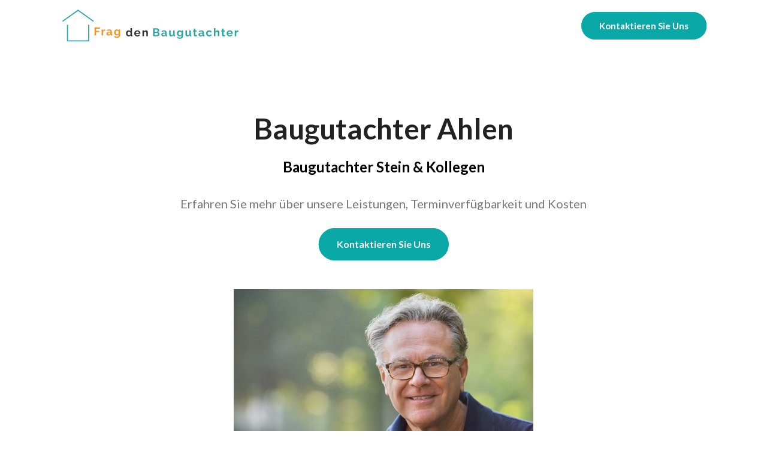

--- FILE ---
content_type: text/html
request_url: https://fragdenbaugutachter.de/ahlen/
body_size: 4112
content:
<!DOCTYPE html>
<html lang="de-DE"><head>
  <meta charset="utf-8">
  <title>Baugutachter Ahlen: Leistungen, Termine und Kosten</title>

  <!-- mobile responsive meta -->
  <meta name="viewport" content="width=device-width, initial-scale=1, maximum-scale=5">
  <meta name="description" content="Termin in 59227 Ahlen kurzfristig möglich! Jetzt anrufen für einen unverbindlichen Kostenvoranschlag. Baugutachter Stein &amp; Kollegen.">
  <meta name="author" content="FragdenBaugutachter.de">
  <meta name="generator" content="Hugo 0.80.0" />

  <!-- plugins -->
  
  <link rel="stylesheet" href="https://fragdenbaugutachter.de/plugins/bootstrap/bootstrap.min.css">
  
  <link rel="stylesheet" href="https://fragdenbaugutachter.de/plugins/themify-icons/themify-icons.css">
  
  <link rel="stylesheet" href="https://fragdenbaugutachter.de/plugins/slick/slick.css">
  

  <!-- Main Stylesheet -->
  
  <link href="https://fragdenbaugutachter.de/scss/style.min.css" rel="stylesheet" media="screen"/>

  <!--Favicon-->
  <link rel="shortcut icon" href="https://fragdenbaugutachter.de/images/favicon.png" type="image/x-icon">
  <link rel="icon" href="https://fragdenbaugutachter.de/images/favicon.png" type="image/x-icon">

  
  <meta property="og:title" content="Baugutachter Ahlen: Leistungen, Termine und Kosten" />
<meta property="og:description" content="Termin in 59227 Ahlen kurzfristig möglich! Jetzt anrufen für einen unverbindlichen Kostenvoranschlag. Baugutachter Stein &amp; Kollegen." />
<meta property="og:type" content="website" />
<meta property="og:url" content="https://fragdenbaugutachter.de/ahlen/" />


  
  
  
</head><body><!-- navigation -->
<header class="navigation">
  <div class="container">
    
    <nav class="navbar navbar-expand-lg navbar-light bg-transparent">
      <a class="navbar-brand" href="https://fragdenbaugutachter.de/">
        
        <img width="300px" class="img-fluid" src="https://fragdenbaugutachter.de/images/fragdenbaugutachter_logo.png" alt="Baugutachter in Ihrer Nähe | FragdenBaugutachter.de">
        
      </a>
      <button class="navbar-toggler border-0" type="button" data-toggle="collapse" data-target="#navigation">
        <i class="ti-menu"></i>
      </button>

      <div class="collapse navbar-collapse text-center" id="navigation">
        <ul class="navbar-nav mx-auto">
          
        </ul>

        
        
        <a href="https://fragdenbaugutachter.de/kontakt" class="btn btn-sm btn-primary ml-3">Kontaktieren Sie Uns</a>
        
        
      </div>
    </nav>
  </div>
</header>
<!-- /navigation -->



<section class="banner">
  <div class="container">
    <div class="row">
      <div class="col-lg-10 mx-auto text-center">
        <h1 class="mb-3">Baugutachter Ahlen</h1>
        <p class="mb-4"; style="color:black; font-size:24px"><b>Baugutachter Stein &amp; Kollegen</b></p>
        <p class="mb-4"; style="font-size:20px">Erfahren Sie mehr über unsere Leistungen, Terminverfügbarkeit und Kosten</p>
        
        
        <div><a href="https://fragdenbaugutachter.de/kontakt" class="btn btn-primary">Kontaktieren Sie uns</a></div>
        
        

        <img src="https://fragdenbaugutachter.de/images/baugutachter/baugutachter-ahlen.jpg" class="img-fluid mt-5" width="500px">
        <p>Baugutachter Stein setzt sich für Ihre Interessen ein.</p>
      </div>
    </div>
  </div>
</section>





<section class="section bg-light">
  <div class="container">
    <div class="row justify-content-center">
      <div class="col-12 text-center">
        <h2 class="section-title">Wie wir Ihnen helfen können</h2>
      </div>
      
      <div class="col-md-4 col-sm-6 mb-4">
        <div class="feature-card text-center">
          <i class="ti-home mb-3"></i>
          <h4 class="mb-2">Kaufberatung</h4>
          <p>Vor dem Kauf wissen worauf Sie sich einlassen: Immobilienzustand und Kosten für notwendige Sanierungsmaßnahmen.</p>
        </div>
      </div>
      
      <div class="col-md-4 col-sm-6 mb-4">
        <div class="feature-card text-center">
          <i class="ti-layout-media-right-alt mb-3"></i>
          <h4 class="mb-2">Schimmel / Feuchte Wände</h4>
          <p>Feststellen, was und wer den Schimmel verursacht hat. Sicherstellen, dass Schimmel dauerhaft beseitigt wird.</p>
        </div>
      </div>
      
      <div class="col-md-4 col-sm-6 mb-4">
        <div class="feature-card text-center">
          <i class="ti-alert mb-3"></i>
          <h4 class="mb-2">Baumängel</h4>
          <p>Sicherstellen, dass Baumängel ordnungsgemäß beseitigt werden. Endlich auf Augenhöhe mit Handwerkern.</p>
        </div>
      </div>
      
      <div class="col-md-4 col-sm-6 mb-4">
        <div class="feature-card text-center">
          <i class="ti-bar-chart mb-3"></i>
          <h4 class="mb-2">Wertermittlung</h4>
          <p>Rechtssichere Bewertung von Immobilie meist bei Erbe, Scheidung oder Bankenfinanzierung.</p>
        </div>
      </div>
      
      <div class="col-md-4 col-sm-6 mb-4">
        <div class="feature-card text-center">
          <i class="ti-hummer mb-3"></i>
          <h4 class="mb-2">Bauabnahme / Baubegleitung</h4>
          <p>Qualität der ausgeführten Bauarbeiten sicherstellen. Sicherstellen, dass Mängel ordnungsgemäß behoben werden.</p>
        </div>
      </div>
      
      <div class="col-md-4 col-sm-6 mb-4">
        <div class="feature-card text-center">
          <i class="ti-help mb-3"></i>
          <h4 class="mb-2">Bauschäden</h4>
          <p>Bauschäden feststellen, dokumentieren und ggf. gegenüber Versicherungen geltend machen.</p>
        </div>
      </div>
      
    </div>
  </div>
</section>








<section class="section">
  <div class="container">
    <div class="row align-items-center">
      <div class="col-12 text-center">
          <h2 class="section-title">Ein Ortstermin ist kurzfristig möglich, auch am Wochenende</h2>
      </div>
      <div class="col-md-6 order-2 order-md-1">
        <p style="font-size:20px">In dringenden Fällen können wir Ihnen einen <b>Ortstermin innerhalb von 1-2 Tagen</b> anbieten. Auch ein Termin am Wochenende ist für uns kein Problem.<br><br>In dringenden Fällen rufen Sie uns am besten an.<br><br>Was kostet ein Baugutachter?<br><br>Lesen Sie weiter &hellip;</p>
        
      </div>
      <div class="col-md-6 order-1 order-md-2 mb-4 mb-md-0">
        <div >
          
          <img src="https://fragdenbaugutachter.de/images/feuchtemessung.jpg" class="img-fluid">
          
          <p>Wir nutzen modernste Technik bei der Feuchtemessung.</p>
        </div>
      </div>
    </div>
  </div>
</section>


<section class="section bg-light">
  <div class="container">
    <div class="row align-items-center">
      <div class="col-12 text-center">
        <h2 class="section-title">Kosten für einen Baugutachter in Ahlen</h2>
      </div>
      <div class="col-md-6 mb-4 mb-md-0">
        <div >
          
          <img src="https://fragdenbaugutachter.de/images/thermografie.jpg" class="img-fluid">
          
            <p>Thermoprafische Bilder helfen, Schwachstellen in der Isolierung zu finden.</p>
        </div>
      </div>

      <div class="col-md-6">
        <p style="font-size:20px">Die Kosten für einen Ortstermin sind von Fall zu Fall unterschiedlich.<br><br>Rechnen Sie jedoch mit Kosten von mindestens 350 EUR inkl. MwSt.<br><br>Wie bekommen Sie einen unverbindlichen Kostenvoranschlag?<br><br>Lesen Sie weiter &hellip;</p>
        
      </div>
    </div>
  </div>
</section>


<section class="section">
  <div class="container">
    <div class="row align-items-center">
      <div class="col-12 text-center">
          <h2 class="section-title">So bekommen Sie einen unverbindlichen Kostenvoranschlag</h2>
      </div>
      <div class="col-md-6 order-2 order-md-1">
        <p style="font-size:20px"><b>Rufen Sie uns an oder füllen Sie das Kontaktformular aus</b>.<br><br>Sprechen Sie kostenlos mit unserem Baugutachter und erhalten Sie einen unverbindlichen, persönlichen Kostenvoranschlag.<br><br>Entscheiden Sie anschließen in Ruhe, ob Sie unseren Baugutachter beauftragen.</p>
        
      </div>
      <div class="col-md-6 order-1 order-md-2 mb-4 mb-md-0">
        <div >
          
          <img src="https://fragdenbaugutachter.de/images/sanierung.jpg" class="img-fluid">
          
          <p>Wir sind für Sie da!</p>
        </div>
      </div>
    </div>
  </div>
</section>















<section class="section bg-white">
  <div class="container">
    <div class="row">
      <div class="col-12 text-center">
        <h2 class="section-title">Kontaktieren Sie uns</h2>
      </div>
      <div class="col-lg-5 col-md-6">
        <p style="font-size:24px" class="mb-4">Rufen Sie uns an oder schreiben Sie eine Nachricht.</p>
        <img src="/images/telefon_icon.png" width="50px" class="img-fluid">
        <p style="font-size:24px" class="mb-4">Kostenlos anrufen:<br>
          <a href="tel:08005363426">0800 - 53 63 426</a>
        </p>
        <img src="/images/time_icon.png" width="50px" class="img-fluid">
        <p style="font-size:24px" class="mb-4">Telefonische Erreichbarkeit</p>
        <p style="font-size:16px">Täglich: 8:00 bis 21:00 Uhr (auch am Wochenende) </p>
        </div>
      <div class="col-lg-7 mb-4 mb-lg-0">
        <form action="https://script.google.com/macros/s/AKfycbyw6CIaA95B0g4jCbu1LxxWX4CgfoaPkphldVIq/exec" method="POST">
          <input type="text" class="form-control mb-3" id="name" name="name" placeholder="Name (Pflichtfeld)" required>
          <input type="email" class="form-control mb-3" id="mail" name="mail" placeholder="Email-Adresse (Pflichtfeld)" required>
          <input type="text" class="form-control mb-3" id="tel" name="tel" placeholder="Telefonnummer (Pflichtfeld)" required>
          <input type="text" class="form-control mb-3" id="standort" name="standort" placeholder="Standort der Immobilie, z.B. PLZ oder Ort (Pflichtfeld)" required>
          <textarea name="message" id="message" class="form-control mb-3" placeholder="Ihre Nachricht"></textarea>
          <button type="submit" value="send" class="btn btn-primary">Abschicken</button>
        </form>
      </div>
    </div>
  </div>
</section>



<section class="section">
  <div class="container">
    <div class="row">
      <div class="col-lg-10 mx-auto">
        <div class="content"><h2 id="ausgewählte-kundenbeispiele">Ausgewählte Kundenbeispiele*</h2>
<h4 id="beispiel-schimmelgutachten-für-den-eigentümer-herr-schaller-name-geändert">Beispiel: Schimmelgutachten für den Eigentümer Herr Schaller (Name geändert)</h4>
<p><strong>Ausgangssituation:</strong></p>
<p>Gefahr durch Schimmel in einer Seniorenwohnung, 5 Zimmer, 119 m<sup>2</sup>, von 3 Personen bewohnt.</p>
<p>Der Besichtigungstermin für die Schimmelanalyse konnte sehr schnell vereinbart werden.</p>
<p>Kosten für Herr Schaller: 650 EUR inkl. MwSt.</p>
<p><strong>Ergebnisse:</strong></p>
<p>Unser Gutachter fand schimmelige Stellen hinter einem aufgehängten Bild im Wohnzimmer und an Fenster und Rolladenkästen.</p>
<p>Die Ausgangshypothese konnte nach intensiver Prüfung der Rolladenkästen und Messungen der Temperatur und Feuchtigkeit bejaht werden.</p>
<p>Ausgeklammert werden konnte ein bautechnischer Hintergrund.</p>
<p>Beispiel2</p>
<p>Beispiel3</p>
<h4 id="beispiel-schimmelgutachten-für-mieter-familie-weis-name-geändert">Beispiel: Schimmelgutachten für Mieter Familie Weis (Name geändert)</h4>
<p><strong>Ausgangssituation:</strong></p>
<p>Gesundheitsschädlicher Schimmel in einer Seniorenwohnung, 4 Zimmer, 111 m<sup>2</sup>, von 4 Personen bewohnt.</p>
<p>Wegen der akuten Lage konnte ein Termin vor-Ort augenblicklich organisiert werden.</p>
<p>Kosten für Familie Weis: 800 EUR inkl. MwSt.</p>
<p><strong>Ergebnisse:</strong></p>
<p>Familie Weis meldete den gefundenen Schimmel umgehend an den Eigentümer.</p>
<p>Unser Baugutachter prüfte die schimmelige Stelle sehr lange. Es gab kein Indiz für falsches Lüft- und Heizverhalten.</p>
<p>Der Ausgangpunkt für den Schimmel konnte als bautechnisch zugerechnet werden.</p>
<h4 id="beispiel-kaufberatung-für-ehepaar-bender-name-geändert">Beispiel: Kaufberatung für Ehepaar Bender (Name geändert)</h4>
<p><strong>Ausgangssituation:</strong></p>
<p>Immobilienkaufberatung für ein Eigenheim, unterkellert, mit Doppelgarage: Baujahr 1964, Grundstücksfläche  400 m<sup>2</sup>, Wohnfläche 167 m<sup>2</sup>, Preis je m<sup>2</sup> Wohnfläche 3800 EUR, Kaufpreis 635000 EUR.</p>
<p>6 Tage nach der ersten Kontaktaufnahme durch den Kunden fand der Begehungstermin statt.</p>
<p><strong>Ergebnisse:</strong></p>
<p>Das Wohnobjekt hatte baulich fast keine Defekte.</p>
<p>Über die vorhandenen Probleme genau unterrichtet wurde Ehepaar Bender vom Bausachverständigen.</p>
<p>Unser Bausachverständiger hat die Kosten für Umbaumaßnahmen und Renovierungsmaßnahmen auf 65000 EUR bewertet.</p>
<p>Die Höhe des Kaufpreises wurde auf Grundlage der Qualität des Wohnobjekts als marktüblich kategorisiert.</p>
<p>Beispiel6</p>
<h4 id="beispiel-kaufberatung-ehepaar-unger-name-geändert">Beispiel: Kaufberatung: Ehepaar Unger (Name geändert)</h4>
<p><strong>Ausgangssituation:</strong></p>
<p>Immobilienkaufberatung für ein Eckreihenhaus, unterkellert, mit Doppelgarage: Baujahr 1956, Grundstücksfläche  530 m<sup>2</sup>, Wohnfläche 126 m<sup>2</sup>, Preis je m<sup>2</sup> Wohnfläche 2700 EUR, Kaufpreis 340000 EUR.</p>
<p>Der Begehungstermin fand 5 Tage nach dem Erstgespräch mit unserem Baugutachter statt.</p>
<p>Kosten für Ehepaar Unger: 550 EUR inkl. MwSt.</p>
<p><strong>Ergebnisse:</strong></p>
<p>Das Wohnhaus hatte in der baulichen Beschaffenheit nur untergeordnete Schwachpunkte.</p>
<p>Über die vorhandenen Unzulänglichkeiten umfangreich unterrichtet wurde Ehepaar Unger vom Gutachter.</p>
<p>Unser Bausachverständiger hat die Aufwendungen für Umgestaltungswünsche und Renovierungsmaßnahmen auf 15000 EUR bewertet.</p>
<p>Die Kaufpreisforderung wurde auf Grundlage des guten Zustands des Hauses als neutral eingeschätzt.</p>
<p>Beispiel8</p>
<p>Beispiel9</p>
<p>Bemerkung:
*Kundendaten wurden verändert und anonymisiert. Beispiele nicht unbedingt aus Ahlen und Umgebung.</p>
</div>
      </div>
    </div>
  </div>
</section>



<footer class="bg-light section pb-0">
  <div class="container">
    <div class="row">
      <div class="col-md-3 col-sm-6 mb-5">
        
        <div class="h3 mb-4">Unternehmen</div>
        <ul class="list-unstyled footer-list">
          
          <li><a href="https://fragdenbaugutachter.de/staedte">Städte</a></li>
          
        </ul>
        
      </div>
      <div class="col-md-3 col-sm-6 mb-5">
        
      </div>
      <div class="col-md-3 col-sm-6 mb-5">
        
      </div>
      <div class="col-md-3 col-sm-6 mb-5">
        <a class="d-block mb-3" href="https://fragdenbaugutachter.de/"><img width="300px"  class="img-fluid" src="https://fragdenbaugutachter.de/images/fragdenbaugutachter_logo.png" alt="Baugutachter in Ihrer Nähe | FragdenBaugutachter.de"></a>
        <p class="mb-4">Schnell Hilfe vom Baugutachter in Ihrer Nähe.</p>
        
        
      </div>
    </div>
    <div class="border-top border-default text-center py-4 mt-4">
      <small class="content">Copyright 2021 by FragdenBaugutachter.de | <a href="https://fragdenbaugutachter.de/impressum">Impressum</a> | <a href="https://fragdenbaugutachter.de/datenschutz">Datenschutz</a> | <a href="https://fragdenbaugutachter.de/kontakt">Kontakt</a></small>
    </div>
  </div>
</footer>

<!-- JS Plugins -->

<script src="https://fragdenbaugutachter.de/plugins/jQuery/jquery.min.js"></script>

<script src="https://fragdenbaugutachter.de/plugins/bootstrap/bootstrap.min.js"></script>

<script src="https://fragdenbaugutachter.de/plugins/slick/slick.min.js"></script>


<!-- Main Script -->

<script src="https://fragdenbaugutachter.de/js/script.min.js"></script></body>

</html>